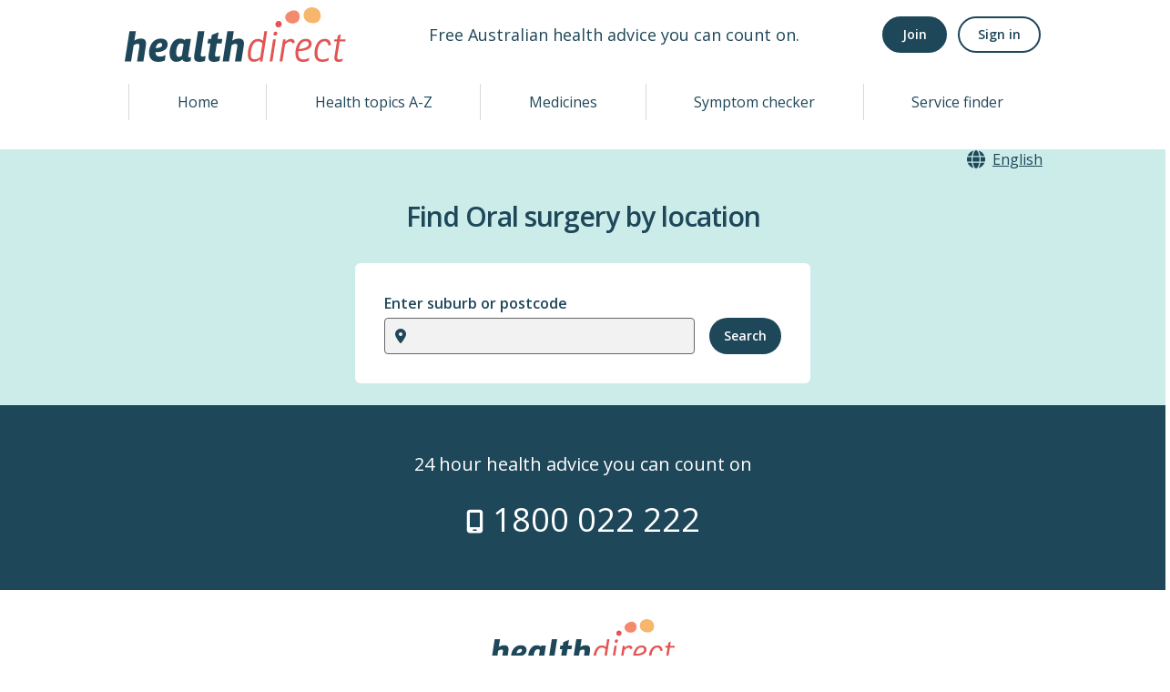

--- FILE ---
content_type: application/javascript
request_url: https://www.healthdirect.gov.au/australian-health-services/_next/static/chunks/pages/all-services/%5B...params%5D-dbf7dc7f9d547eeb.js
body_size: 1304
content:
(self.webpackChunk_N_E=self.webpackChunk_N_E||[]).push([[615],{2518:function(e,r,n){(window.__NEXT_P=window.__NEXT_P||[]).push(["/all-services/[...params]",function(){return n(44081)}])},44081:function(e,r,n){"use strict";n.r(r),n.d(r,{__N_SSP:function(){return E}});var t=n(47568),i=n(828),s=n(70655),a=n(85893),c=n(36979),l=n(14418),o=n(23100),u=n(31708),d=n(96272),f=n(51075),h=n(87948),b=n(88011),x=n(40690),m=n(42141),p=n(25155),g=n(67294),v=n(73460),_=n(71185),j=function(e){var r,n,j=e.serviceType,E=(0,g.useContext)(x.ZP),y=E.currentServiceType,C=E.suburb,T=E.setSuburb,Z=E.searchErrors,w=E.setSearchErrors,S=E.searchClickHandler,k=(0,p.$G)("common"),N=k.t,L=k.i18n,P=(0,p.$G)("nhsd").t,R=(n=(0,t.Z)(function(){var e;return(0,s.__generator)(this,function(e){switch(e.label){case 0:return[4,_.Z.findByIdRef(j.valueType.idRef)];case 1:return S({serviceType:e.sent().serviceTypes[0],searchMethod:"All services"}),[2]}})}),function(){return n.apply(this,arguments)}),z=(0,m.Z)().isClientLoading,W=(null===(r=b.l.get(L.language))||void 0===r?void 0:r.dir)||"ltr",F=(0,i.Z)((0,v.Z)(),2),I=F[0],X=F[1].height;return(0,a.jsx)(a.Fragment,{children:(0,a.jsx)(c.W,{size:"full",bg:"bgPrimary",pb:6,children:(0,a.jsxs)(c.W,{size:"xlg",children:[(0,a.jsx)(f.Z,{}),(0,a.jsx)(l.X,{as:"h1",textAlign:"center",maxW:"800px",mx:"auto",my:8,children:"".concat(N("actions.find")," ").concat(P("".concat(null==y?void 0:y.fullIdRef))," ").concat(N("location.byLocation"))}),(0,a.jsx)(o.xu,{bg:"white",padding:8,borderRadius:"md",maxW:"500px",margin:"0 auto",children:(0,a.jsxs)(u.r,{templateColumns:{mobile:"100%",tablet:"minmax(0, 1fr) min-content"},alignItems:"flex-start",gap:{tablet:"base"},children:[(0,a.jsx)(h.l,{dir:W,onChange:T,suburb:C,setSearchErrors:w,isSuburbError:Z.isSuburbError,isLocationError:Z.isLocationError,labelRef:I}),(0,a.jsx)(d.z,{size:{mobile:"full",tablet:"small"},variant:"filled",onClick:R,mt:{tablet:"".concat(X+4,"px")},"data-testid":"search-btn",isLoading:z,children:N("actions.search")})]})})]})})})},E=!0;r.default=j},51075:function(e,r,n){"use strict";var t=n(85893),i=n(204),s=n(21719),a=function(e){var r=e.renderFullText;return(0,t.jsx)(i.k,{justifyContent:"flex-end",children:(0,t.jsx)(s.Z,{renderFullText:void 0!==r&&r})})};r.Z=a}},function(e){e.O(0,[662,342,763,974,934,187,774,888,179],function(){return e(e.s=2518)}),_N_E=e.O()}]);

--- FILE ---
content_type: application/javascript
request_url: https://www.healthdirect.gov.au/australian-health-services/_next/static/chunks/974-74ba507391a5cf2d.js
body_size: 3438
content:
(self.webpackChunk_N_E=self.webpackChunk_N_E||[]).push([[974],{20296:function(e){function r(e,r,t){function n(){var a=Date.now()-u;a<r&&a>=0?o=setTimeout(n,r-a):(o=null,t||(l=e.apply(s,i),s=i=null))}null==r&&(r=100);var o,i,s,u,l,a=function(){s=this,i=arguments,u=Date.now();var a=t&&!o;return o||(o=setTimeout(n,r)),a&&(l=e.apply(s,i),s=i=null),l};return a.clear=function(){o&&(clearTimeout(o),o=null)},a.flush=function(){o&&(l=e.apply(s,i),s=i=null,clearTimeout(o),o=null)},a}r.debounce=r,e.exports=r},95106:function(e,r,t){"use strict";t.d(r,{Z:function(){return m}});var n=t(87462),o=t(67294),i=t(58072),s=t(65342),u=t(4942),l=t(1413),a=t(97685),c=t(45987),d=t(57003),f=["defaultOptions","cacheOptions","loadOptions","options","isLoading","onInputChange","filterOption"];t(73935),t(73469);var m=(0,o.forwardRef)(function(e,r){var t,m,v,p,h,g,b,w,y,E,C,x,_,Z,N,O,L,S,R,z,k,A,j,I,G,F,T,q,M,J,B,D,P,H,W,V,K,Q,U,X,Y,$,ee,er,et,en,eo,ei,es,eu,el,ea=(v=void 0!==(m=e.defaultOptions)&&m,h=void 0!==(p=e.cacheOptions)&&p,g=e.loadOptions,e.options,b=e.isLoading,w=e.onInputChange,y=e.filterOption,C=(E=(0,c.Z)(e,f)).inputValue,x=(0,o.useRef)(void 0),_=(0,o.useRef)(!1),Z=(0,o.useState)(Array.isArray(v)?v:void 0),O=(N=(0,a.Z)(Z,2))[0],L=N[1],S=(0,o.useState)(void 0!==C?C:""),z=(R=(0,a.Z)(S,2))[0],k=R[1],A=(0,o.useState)(!0===v),I=(j=(0,a.Z)(A,2))[0],G=j[1],F=(0,o.useState)(void 0),q=(T=(0,a.Z)(F,2))[0],M=T[1],J=(0,o.useState)([]),D=(B=(0,a.Z)(J,2))[0],P=B[1],H=(0,o.useState)(!1),V=(W=(0,a.Z)(H,2))[0],K=W[1],Q=(0,o.useState)({}),X=(U=(0,a.Z)(Q,2))[0],Y=U[1],$=(0,o.useState)(void 0),er=(ee=(0,a.Z)($,2))[0],et=ee[1],en=(0,o.useState)(void 0),ei=(eo=(0,a.Z)(en,2))[0],es=eo[1],h!==ei&&(Y({}),es(h)),v!==er&&(L(Array.isArray(v)?v:void 0),et(v)),(0,o.useEffect)(function(){return _.current=!0,function(){_.current=!1}},[]),eu=(0,o.useCallback)(function(e,r){if(!g)return r();var t=g(e,r);t&&"function"==typeof t.then&&t.then(r,function(){return r()})},[g]),(0,o.useEffect)(function(){!0===v&&eu(z,function(e){_.current&&(L(e||[]),G(!!x.current))})},[]),el=(0,o.useCallback)(function(e,r){var t=(0,d.L)(e,r,w);if(!t){x.current=void 0,k(""),M(""),P([]),G(!1),K(!1);return}if(h&&X[t])k(t),M(t),P(X[t]),G(!1),K(!1);else{var n=x.current={};k(t),G(!0),K(!q),eu(t,function(e){_&&n===x.current&&(x.current=void 0,G(!1),M(t),P(e||[]),K(!1),Y(e?(0,l.Z)((0,l.Z)({},X),{},(0,u.Z)({},t,e)):X))})}},[h,eu,q,X,w]),(0,l.Z)((0,l.Z)({},E),{},{options:V?[]:z&&q?D:O||[],isLoading:I||void 0!==b&&b,onInputChange:el,filterOption:void 0===y?null:y})),ec=(0,s.u)(ea);return o.createElement(i.S,(0,n.Z)({ref:r},ec))})},73460:function(e,r,t){"use strict";t.d(r,{Z:function(){return s}});var n=t(67294),o=t(20296),i=t.n(o);function s(e){var r,t,o;let{debounce:s,scroll:u,polyfill:a,offsetSize:c}=void 0===e?{debounce:0,scroll:!1,offsetSize:!1}:e,d=a||("undefined"==typeof window?class{}:window.ResizeObserver);if(!d)throw Error("This browser does not support ResizeObserver out of the box. See: https://github.com/react-spring/react-use-measure/#resize-observer-polyfills");let[f,m]=(0,n.useState)({left:0,top:0,width:0,height:0,bottom:0,right:0,x:0,y:0}),v=(0,n.useRef)({element:null,scrollContainers:null,resizeObserver:null,lastBounds:f}),p=s?"number"==typeof s?s:s.scroll:null,h=s?"number"==typeof s?s:s.resize:null,g=(0,n.useRef)(!1);(0,n.useEffect)(()=>(g.current=!0,()=>void(g.current=!1)));let[b,w,y]=(0,n.useMemo)(()=>{let e=()=>{if(!v.current.element)return;let{left:e,top:r,width:t,height:n,bottom:o,right:i,x:s,y:u}=v.current.element.getBoundingClientRect(),a={left:e,top:r,width:t,height:n,bottom:o,right:i,x:s,y:u};v.current.element instanceof HTMLElement&&c&&(a.height=v.current.element.offsetHeight,a.width=v.current.element.offsetWidth),Object.freeze(a),g.current&&!l(v.current.lastBounds,a)&&m(v.current.lastBounds=a)};return[e,h?i()(e,h):e,p?i()(e,p):e]},[m,c,p,h]);function E(){v.current.scrollContainers&&(v.current.scrollContainers.forEach(e=>e.removeEventListener("scroll",y,!0)),v.current.scrollContainers=null),v.current.resizeObserver&&(v.current.resizeObserver.disconnect(),v.current.resizeObserver=null)}function C(){v.current.element&&(v.current.resizeObserver=new d(y),v.current.resizeObserver.observe(v.current.element),u&&v.current.scrollContainers&&v.current.scrollContainers.forEach(e=>e.addEventListener("scroll",y,{capture:!0,passive:!0})))}let x=e=>{e&&e!==v.current.element&&(E(),v.current.element=e,v.current.scrollContainers=function e(r){let t=[];if(!r||r===document.body)return t;let{overflow:n,overflowX:o,overflowY:i}=window.getComputedStyle(r);return[n,o,i].some(e=>"auto"===e||"scroll"===e)&&t.push(r),[...t,...e(r.parentElement)]}(e),C())};return r=y,t=Boolean(u),(0,n.useEffect)(()=>{if(t)return window.addEventListener("scroll",r,{capture:!0,passive:!0}),()=>void window.removeEventListener("scroll",r,!0)},[r,t]),o=w,(0,n.useEffect)(()=>(window.addEventListener("resize",o),()=>void window.removeEventListener("resize",o)),[o]),(0,n.useEffect)(()=>{E(),C()},[u,y,w]),(0,n.useEffect)(()=>E,[]),[x,f,b]}let u=["x","y","top","bottom","left","right","width","height"],l=(e,r)=>u.every(t=>e[t]===r[t])},5370:function(e,r,t){"use strict";t.d(r,{l:function(){return c}});var n=t(38267),o=t(35059),i=t(91639),s=t(33179),u=t(66384),l=t(25432),a=t(85893),c=(0,o.G)(function(e,r){var t;let o=(0,i.mq)("FormLabel",e),c=(0,s.Lr)(e),{className:f,children:m,requiredIndicator:v=(0,a.jsx)(d,{}),optionalIndicator:p=null,...h}=c,g=(0,n.NJ)(),b=null!=(t=null==g?void 0:g.getLabelProps(h,r))?t:{ref:r,...h};return(0,a.jsxs)(u.m.label,{...b,className:(0,l.cx)("chakra-form__label",c.className),__css:{display:"block",textAlign:"start",...o},children:[m,(null==g?void 0:g.isRequired)?v:p]})});c.displayName="FormLabel";var d=(0,o.G)(function(e,r){let t=(0,n.NJ)(),o=(0,n.e)();if(!(null==t?void 0:t.isRequired))return null;let i=(0,l.cx)("chakra-form__required-indicator",e.className);return(0,a.jsx)(u.m.span,{...null==t?void 0:t.getRequiredIndicatorProps(e,r),__css:o.requiredIndicator,className:i})});d.displayName="RequiredIndicator"},8399:function(e,r,t){"use strict";t.d(r,{J1:function(){return v}});var n=t(38267),o=t(56877),i=t(55227),s=t(35059),u=t(91639),l=t(33179),a=t(66384),c=t(25432),d=t(85893),[f,m]=(0,i.k)({name:"FormErrorStylesContext",errorMessage:"useFormErrorStyles returned is 'undefined'. Seems you forgot to wrap the components in \"<FormError />\" "}),v=(0,s.G)((e,r)=>{let t=(0,u.jC)("FormError",e),o=(0,l.Lr)(e),i=(0,n.NJ)();return(null==i?void 0:i.isInvalid)?(0,d.jsx)(f,{value:t,children:(0,d.jsx)(a.m.div,{...null==i?void 0:i.getErrorMessageProps(o,r),className:(0,c.cx)("chakra-form__error-message",e.className),__css:{display:"flex",alignItems:"center",...t.text}})}):null});v.displayName="FormErrorMessage",(0,s.G)((e,r)=>{let t=m(),i=(0,n.NJ)();if(!(null==i?void 0:i.isInvalid))return null;let s=(0,c.cx)("chakra-form__error-icon",e.className);return(0,d.jsx)(o.J,{ref:r,"aria-hidden":!0,...e,__css:t.icon,className:s,children:(0,d.jsx)("path",{fill:"currentColor",d:"M11.983,0a12.206,12.206,0,0,0-8.51,3.653A11.8,11.8,0,0,0,0,12.207,11.779,11.779,0,0,0,11.8,24h.214A12.111,12.111,0,0,0,24,11.791h0A11.766,11.766,0,0,0,11.983,0ZM10.5,16.542a1.476,1.476,0,0,1,1.449-1.53h.027a1.527,1.527,0,0,1,1.523,1.47,1.475,1.475,0,0,1-1.449,1.53h-.027A1.529,1.529,0,0,1,10.5,16.542ZM11,12.5v-6a1,1,0,0,1,2,0v6a1,1,0,1,1-2,0Z"})})}).displayName="FormErrorIcon"},31708:function(e,r,t){"use strict";t.d(r,{r:function(){return s}});var n=t(35059),o=t(66384),i=t(85893),s=(0,n.G)(function(e,r){let{templateAreas:t,gap:n,rowGap:s,columnGap:u,column:l,row:a,autoFlow:c,autoRows:d,templateRows:f,autoColumns:m,templateColumns:v,...p}=e;return(0,i.jsx)(o.m.div,{ref:r,__css:{display:"grid",gridTemplateAreas:t,gridGap:n,gridRowGap:s,gridColumnGap:u,gridAutoColumns:m,gridColumn:l,gridRow:a,gridAutoFlow:c,gridAutoRows:d,gridTemplateRows:f,gridTemplateColumns:v},...p})});s.displayName="Grid"},36979:function(e,r,t){"use strict";t.d(r,{W:function(){return a}});var n=t(35059),o=t(33179),i=t(91639),s=t(66384),u=t(25432),l=t(85893),a=(0,n.G)(function(e,r){let{className:t,centerContent:n,...a}=(0,o.Lr)(e),c=(0,i.mq)("Container",e);return(0,l.jsx)(s.m.div,{ref:r,className:(0,u.cx)("chakra-container",t),...a,__css:{...c,...n&&{display:"flex",flexDirection:"column",alignItems:"center"}}})});a.displayName="Container"}}]);